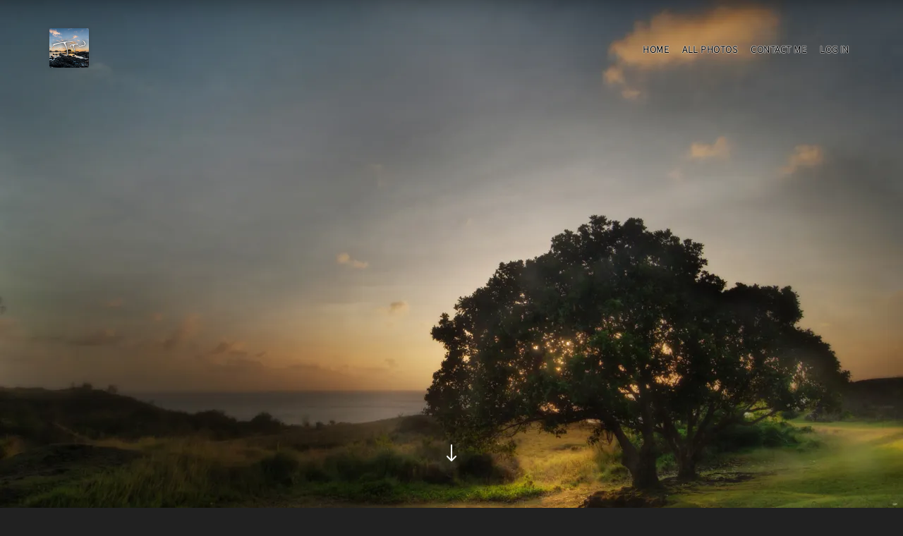

--- FILE ---
content_type: text/html; charset=UTF-8
request_url: https://www.joshuatwood.com/2012366/umatac-tree/
body_size: 13395
content:
<!DOCTYPE html>
<html lang="en-US" xmlns="http://www.w3.org/1999/html">
<head>
<meta name="apple-itunes-app" content="app-id=1383968687">
<script>
  (function(i,s,o,g,r,a,m){i['GoogleAnalyticsObject']=r;i[r]=i[r]||function(){
  (i[r].q=i[r].q||[]).push(arguments)},i[r].l=1*new Date();a=s.createElement(o),
  m=s.getElementsByTagName(o)[0];a.async=1;a.src=g;m.parentNode.insertBefore(a,m)
  })(window,document,'script','https://www.google-analytics.com/analytics.js','ga');
  ga('create', 'UA-323797-3', 'auto');
  ga('send', 'pageview');
</script>
<style>
#lightcase-overlay {}
.scroll-to-purchase { cursor: pointer; color: #757575; }
.pt-content-wrap, .pt-content-wrap-border { border: 0!important; }
.pt-breadcrumbs-items, .page-container, .all-photos-container { padding-top: 110px; }
.purchase-link a { color: white!important; display: block; width: auto; height: auto; z-index: 1000; }
.purchase-link { background-color: rgba(33, 33, 33, 0.8); border-left: 1px solid #000; border-bottom: 1px solid #000;  width: 100px; height: 100px; position: absolute; top: 0; right: 0; text-align: center; line-height: 100px; border-bottom-left-radius: 50%; border-top-left-radius: 50%; border-bottom-right-radius: 50%; z-index: 999; box-shadow: inset 0 0 50px #000; transition: all .5s ease; }
.purchase-link:hover { width: 100%; height: 100%; border-radius: 0; border: 0; font-size: xx-large; padding-top: 65px; background-color: rgba(33, 33, 33, 0.6); transition: all .5s ease; }
@supports ((-webkit-backdrop-filter: blur(10px)) or (backdrop-filter: blur(10px))) {
    .purchase-link {
        background-color: rgba(33, 33, 33, 0.6);
        -webkit-backdrop-filter: blur(10px) saturate(300%);
        backdrop-filter: blur(10px) saturate(300%);
    }
    #lightcase-overlay {
        -webkit-backdrop-filter: blur(300px);
        backdrop-filter: blur(300px);
    }
}
a:hover, a:focus, a:active, .pt-logo .site-title:hover a, .pt-service-col .fa:hover { color: #ccc!important; }
body, .pt-post-wrap { background: #212121!important; }
.pt-front-page .widget-title, .page-template-template-rooms-list h1, .page-template-template-services-list h1, .page-template-template-packages-list h1, .pt-about-cont-holder h3, .pt-service-col h3 a, .pt-room-cont h3 a, .pt-recent-posts-col h3 a { color: #616161!important; }
</style>
<meta charset="UTF-8">
<meta name="viewport" content="width=device-width, initial-scale=1">
<meta name="keywords" content="Nikon D90, AF-S DX Nikkor 12-24mm f/4, 2012 + 366, High Dynamic Range, Landscapes, Personal Favorites, Photography">
<link rel="profile" href="http://gmpg.org/xfn/11">
<link rel="pingback" href="https://www.joshuatwood.com/xmlrpc.php">
<meta name='robots' content='index, follow, max-image-preview:large, max-snippet:-1, max-video-preview:-1' />

	<!-- This site is optimized with the Yoast SEO plugin v25.6 - https://yoast.com/wordpress/plugins/seo/ -->
	<title>Umatac Tree - Joshua T. Wood, Photography</title>
	<link rel="canonical" href="https://www.joshuatwood.com/2012366/umatac-tree/" />
	<meta property="og:locale" content="en_US" />
	<meta property="og:type" content="article" />
	<meta property="og:title" content="Umatac Tree - Joshua T. Wood, Photography" />
	<meta property="og:url" content="https://www.joshuatwood.com/2012366/umatac-tree/" />
	<meta property="og:site_name" content="Joshua T. Wood, Photography" />
	<meta property="article:author" content="http://www.facebook.com/joshuatw" />
	<meta property="article:published_time" content="2012-12-27T14:01:53+00:00" />
	<meta property="article:modified_time" content="2016-03-13T00:07:44+00:00" />
	<meta property="og:image" content="https://i2.wp.com/www.joshuatwood.com/wp-content/uploads/2012/12/2012-12-26-DSC_0117-Tonemapped.jpg?fit=2048%2C1365&ssl=1" />
	<meta property="og:image:width" content="2048" />
	<meta property="og:image:height" content="1365" />
	<meta property="og:image:type" content="image/jpeg" />
	<meta name="author" content="Joshua T. Wood" />
	<meta name="twitter:card" content="summary_large_image" />
	<meta name="twitter:creator" content="@joshuatw" />
	<meta name="twitter:site" content="@joshuatw" />
	<meta name="twitter:label1" content="Written by" />
	<meta name="twitter:data1" content="Joshua T. Wood" />
	<script type="application/ld+json" class="yoast-schema-graph">{"@context":"https://schema.org","@graph":[{"@type":"Article","@id":"https://www.joshuatwood.com/2012366/umatac-tree/#article","isPartOf":{"@id":"https://www.joshuatwood.com/2012366/umatac-tree/"},"author":{"name":"Joshua T. Wood","@id":"https://www.joshuatwood.com/#/schema/person/8ecd771627f1e87dc9aaac2dfb0d9997"},"headline":"Umatac Tree","datePublished":"2012-12-27T14:01:53+00:00","dateModified":"2016-03-13T00:07:44+00:00","mainEntityOfPage":{"@id":"https://www.joshuatwood.com/2012366/umatac-tree/"},"wordCount":2,"commentCount":0,"publisher":{"@id":"https://www.joshuatwood.com/#organization"},"image":{"@id":"https://www.joshuatwood.com/2012366/umatac-tree/#primaryimage"},"thumbnailUrl":"https://i0.wp.com/www.joshuatwood.com/wp-content/uploads/2012/12/2012-12-26-DSC_0117-Tonemapped.jpg?fit=2048%2C1365&ssl=1","keywords":["Fort Soledad","Guam","Umatac"],"articleSection":["2012 + 366","High Dynamic Range","Landscapes","Personal Favorites"],"inLanguage":"en-US","potentialAction":[{"@type":"CommentAction","name":"Comment","target":["https://www.joshuatwood.com/2012366/umatac-tree/#respond"]}]},{"@type":"WebPage","@id":"https://www.joshuatwood.com/2012366/umatac-tree/","url":"https://www.joshuatwood.com/2012366/umatac-tree/","name":"Umatac Tree - Joshua T. Wood, Photography","isPartOf":{"@id":"https://www.joshuatwood.com/#website"},"primaryImageOfPage":{"@id":"https://www.joshuatwood.com/2012366/umatac-tree/#primaryimage"},"image":{"@id":"https://www.joshuatwood.com/2012366/umatac-tree/#primaryimage"},"thumbnailUrl":"https://i0.wp.com/www.joshuatwood.com/wp-content/uploads/2012/12/2012-12-26-DSC_0117-Tonemapped.jpg?fit=2048%2C1365&ssl=1","datePublished":"2012-12-27T14:01:53+00:00","dateModified":"2016-03-13T00:07:44+00:00","breadcrumb":{"@id":"https://www.joshuatwood.com/2012366/umatac-tree/#breadcrumb"},"inLanguage":"en-US","potentialAction":[{"@type":"ReadAction","target":["https://www.joshuatwood.com/2012366/umatac-tree/"]}]},{"@type":"ImageObject","inLanguage":"en-US","@id":"https://www.joshuatwood.com/2012366/umatac-tree/#primaryimage","url":"https://i0.wp.com/www.joshuatwood.com/wp-content/uploads/2012/12/2012-12-26-DSC_0117-Tonemapped.jpg?fit=2048%2C1365&ssl=1","contentUrl":"https://i0.wp.com/www.joshuatwood.com/wp-content/uploads/2012/12/2012-12-26-DSC_0117-Tonemapped.jpg?fit=2048%2C1365&ssl=1","width":2048,"height":1365,"caption":"Umatac Tree"},{"@type":"BreadcrumbList","@id":"https://www.joshuatwood.com/2012366/umatac-tree/#breadcrumb","itemListElement":[{"@type":"ListItem","position":1,"name":"Home","item":"https://www.joshuatwood.com/"},{"@type":"ListItem","position":2,"name":"All Photos","item":"https://www.joshuatwood.com/all-photos/"},{"@type":"ListItem","position":3,"name":"Umatac Tree"}]},{"@type":"WebSite","@id":"https://www.joshuatwood.com/#website","url":"https://www.joshuatwood.com/","name":"Joshua T. Wood, Photography","description":"","publisher":{"@id":"https://www.joshuatwood.com/#organization"},"potentialAction":[{"@type":"SearchAction","target":{"@type":"EntryPoint","urlTemplate":"https://www.joshuatwood.com/?s={search_term_string}"},"query-input":{"@type":"PropertyValueSpecification","valueRequired":true,"valueName":"search_term_string"}}],"inLanguage":"en-US"},{"@type":"Organization","@id":"https://www.joshuatwood.com/#organization","name":"Joshua T. Wood, Photography","url":"https://www.joshuatwood.com/","logo":{"@type":"ImageObject","inLanguage":"en-US","@id":"https://www.joshuatwood.com/#/schema/logo/image/","url":"https://i0.wp.com/www.joshuatwood.com/wp-content/uploads/2017/05/jtwIcon.jpg?fit=112%2C112&ssl=1","contentUrl":"https://i0.wp.com/www.joshuatwood.com/wp-content/uploads/2017/05/jtwIcon.jpg?fit=112%2C112&ssl=1","width":112,"height":112,"caption":"Joshua T. Wood, Photography"},"image":{"@id":"https://www.joshuatwood.com/#/schema/logo/image/"},"sameAs":["https://x.com/joshuatw","https://instagram.com/joshuatw/","https://www.pinterest.com/joshuatw/"]},{"@type":"Person","@id":"https://www.joshuatwood.com/#/schema/person/8ecd771627f1e87dc9aaac2dfb0d9997","name":"Joshua T. Wood","image":{"@type":"ImageObject","inLanguage":"en-US","@id":"https://www.joshuatwood.com/#/schema/person/image/","url":"https://secure.gravatar.com/avatar/c3aeeadaef746dd95653d281d577ea60?s=96&d=mm&r=pg","contentUrl":"https://secure.gravatar.com/avatar/c3aeeadaef746dd95653d281d577ea60?s=96&d=mm&r=pg","caption":"Joshua T. Wood"},"sameAs":["https://www.joshuatwood.com/","http://www.facebook.com/joshuatw","http://www.instagram.com/joshuatw","http://www.pinterest.com/joshuatw","https://x.com/joshuatw"],"url":"https://www.joshuatwood.com/author/joshuatw/"}]}</script>
	<!-- / Yoast SEO plugin. -->


<link rel='dns-prefetch' href='//stats.wp.com' />
<link rel='dns-prefetch' href='//c0.wp.com' />
<link rel='dns-prefetch' href='//i0.wp.com' />
<link rel="alternate" type="application/rss+xml" title="Joshua T. Wood, Photography &raquo; Feed" href="https://www.joshuatwood.com/feed/" />
<link rel="alternate" type="application/rss+xml" title="Joshua T. Wood, Photography &raquo; Comments Feed" href="https://www.joshuatwood.com/comments/feed/" />
<link rel="alternate" type="application/rss+xml" title="Joshua T. Wood, Photography &raquo; Umatac Tree Comments Feed" href="https://www.joshuatwood.com/2012366/umatac-tree/feed/" />
<script type="text/javascript">
/* <![CDATA[ */
window._wpemojiSettings = {"baseUrl":"https:\/\/s.w.org\/images\/core\/emoji\/15.0.3\/72x72\/","ext":".png","svgUrl":"https:\/\/s.w.org\/images\/core\/emoji\/15.0.3\/svg\/","svgExt":".svg","source":{"concatemoji":"https:\/\/www.joshuatwood.com\/wp-includes\/js\/wp-emoji-release.min.js"}};
/*! This file is auto-generated */
!function(i,n){var o,s,e;function c(e){try{var t={supportTests:e,timestamp:(new Date).valueOf()};sessionStorage.setItem(o,JSON.stringify(t))}catch(e){}}function p(e,t,n){e.clearRect(0,0,e.canvas.width,e.canvas.height),e.fillText(t,0,0);var t=new Uint32Array(e.getImageData(0,0,e.canvas.width,e.canvas.height).data),r=(e.clearRect(0,0,e.canvas.width,e.canvas.height),e.fillText(n,0,0),new Uint32Array(e.getImageData(0,0,e.canvas.width,e.canvas.height).data));return t.every(function(e,t){return e===r[t]})}function u(e,t,n){switch(t){case"flag":return n(e,"\ud83c\udff3\ufe0f\u200d\u26a7\ufe0f","\ud83c\udff3\ufe0f\u200b\u26a7\ufe0f")?!1:!n(e,"\ud83c\uddfa\ud83c\uddf3","\ud83c\uddfa\u200b\ud83c\uddf3")&&!n(e,"\ud83c\udff4\udb40\udc67\udb40\udc62\udb40\udc65\udb40\udc6e\udb40\udc67\udb40\udc7f","\ud83c\udff4\u200b\udb40\udc67\u200b\udb40\udc62\u200b\udb40\udc65\u200b\udb40\udc6e\u200b\udb40\udc67\u200b\udb40\udc7f");case"emoji":return!n(e,"\ud83d\udc26\u200d\u2b1b","\ud83d\udc26\u200b\u2b1b")}return!1}function f(e,t,n){var r="undefined"!=typeof WorkerGlobalScope&&self instanceof WorkerGlobalScope?new OffscreenCanvas(300,150):i.createElement("canvas"),a=r.getContext("2d",{willReadFrequently:!0}),o=(a.textBaseline="top",a.font="600 32px Arial",{});return e.forEach(function(e){o[e]=t(a,e,n)}),o}function t(e){var t=i.createElement("script");t.src=e,t.defer=!0,i.head.appendChild(t)}"undefined"!=typeof Promise&&(o="wpEmojiSettingsSupports",s=["flag","emoji"],n.supports={everything:!0,everythingExceptFlag:!0},e=new Promise(function(e){i.addEventListener("DOMContentLoaded",e,{once:!0})}),new Promise(function(t){var n=function(){try{var e=JSON.parse(sessionStorage.getItem(o));if("object"==typeof e&&"number"==typeof e.timestamp&&(new Date).valueOf()<e.timestamp+604800&&"object"==typeof e.supportTests)return e.supportTests}catch(e){}return null}();if(!n){if("undefined"!=typeof Worker&&"undefined"!=typeof OffscreenCanvas&&"undefined"!=typeof URL&&URL.createObjectURL&&"undefined"!=typeof Blob)try{var e="postMessage("+f.toString()+"("+[JSON.stringify(s),u.toString(),p.toString()].join(",")+"));",r=new Blob([e],{type:"text/javascript"}),a=new Worker(URL.createObjectURL(r),{name:"wpTestEmojiSupports"});return void(a.onmessage=function(e){c(n=e.data),a.terminate(),t(n)})}catch(e){}c(n=f(s,u,p))}t(n)}).then(function(e){for(var t in e)n.supports[t]=e[t],n.supports.everything=n.supports.everything&&n.supports[t],"flag"!==t&&(n.supports.everythingExceptFlag=n.supports.everythingExceptFlag&&n.supports[t]);n.supports.everythingExceptFlag=n.supports.everythingExceptFlag&&!n.supports.flag,n.DOMReady=!1,n.readyCallback=function(){n.DOMReady=!0}}).then(function(){return e}).then(function(){var e;n.supports.everything||(n.readyCallback(),(e=n.source||{}).concatemoji?t(e.concatemoji):e.wpemoji&&e.twemoji&&(t(e.twemoji),t(e.wpemoji)))}))}((window,document),window._wpemojiSettings);
/* ]]> */
</script>
<style id='wp-emoji-styles-inline-css' type='text/css'>

	img.wp-smiley, img.emoji {
		display: inline !important;
		border: none !important;
		box-shadow: none !important;
		height: 1em !important;
		width: 1em !important;
		margin: 0 0.07em !important;
		vertical-align: -0.1em !important;
		background: none !important;
		padding: 0 !important;
	}
</style>
<link rel='stylesheet' id='wp-block-library-css' href='https://c0.wp.com/c/6.6.4/wp-includes/css/dist/block-library/style.min.css' type='text/css' media='all' />
<link rel='stylesheet' id='mediaelement-css' href='https://c0.wp.com/c/6.6.4/wp-includes/js/mediaelement/mediaelementplayer-legacy.min.css' type='text/css' media='all' />
<link rel='stylesheet' id='wp-mediaelement-css' href='https://c0.wp.com/c/6.6.4/wp-includes/js/mediaelement/wp-mediaelement.min.css' type='text/css' media='all' />
<style id='jetpack-sharing-buttons-style-inline-css' type='text/css'>
.jetpack-sharing-buttons__services-list{display:flex;flex-direction:row;flex-wrap:wrap;gap:0;list-style-type:none;margin:5px;padding:0}.jetpack-sharing-buttons__services-list.has-small-icon-size{font-size:12px}.jetpack-sharing-buttons__services-list.has-normal-icon-size{font-size:16px}.jetpack-sharing-buttons__services-list.has-large-icon-size{font-size:24px}.jetpack-sharing-buttons__services-list.has-huge-icon-size{font-size:36px}@media print{.jetpack-sharing-buttons__services-list{display:none!important}}.editor-styles-wrapper .wp-block-jetpack-sharing-buttons{gap:0;padding-inline-start:0}ul.jetpack-sharing-buttons__services-list.has-background{padding:1.25em 2.375em}
</style>
<style id='classic-theme-styles-inline-css' type='text/css'>
/*! This file is auto-generated */
.wp-block-button__link{color:#fff;background-color:#32373c;border-radius:9999px;box-shadow:none;text-decoration:none;padding:calc(.667em + 2px) calc(1.333em + 2px);font-size:1.125em}.wp-block-file__button{background:#32373c;color:#fff;text-decoration:none}
</style>
<style id='global-styles-inline-css' type='text/css'>
:root{--wp--preset--aspect-ratio--square: 1;--wp--preset--aspect-ratio--4-3: 4/3;--wp--preset--aspect-ratio--3-4: 3/4;--wp--preset--aspect-ratio--3-2: 3/2;--wp--preset--aspect-ratio--2-3: 2/3;--wp--preset--aspect-ratio--16-9: 16/9;--wp--preset--aspect-ratio--9-16: 9/16;--wp--preset--color--black: #000000;--wp--preset--color--cyan-bluish-gray: #abb8c3;--wp--preset--color--white: #ffffff;--wp--preset--color--pale-pink: #f78da7;--wp--preset--color--vivid-red: #cf2e2e;--wp--preset--color--luminous-vivid-orange: #ff6900;--wp--preset--color--luminous-vivid-amber: #fcb900;--wp--preset--color--light-green-cyan: #7bdcb5;--wp--preset--color--vivid-green-cyan: #00d084;--wp--preset--color--pale-cyan-blue: #8ed1fc;--wp--preset--color--vivid-cyan-blue: #0693e3;--wp--preset--color--vivid-purple: #9b51e0;--wp--preset--gradient--vivid-cyan-blue-to-vivid-purple: linear-gradient(135deg,rgba(6,147,227,1) 0%,rgb(155,81,224) 100%);--wp--preset--gradient--light-green-cyan-to-vivid-green-cyan: linear-gradient(135deg,rgb(122,220,180) 0%,rgb(0,208,130) 100%);--wp--preset--gradient--luminous-vivid-amber-to-luminous-vivid-orange: linear-gradient(135deg,rgba(252,185,0,1) 0%,rgba(255,105,0,1) 100%);--wp--preset--gradient--luminous-vivid-orange-to-vivid-red: linear-gradient(135deg,rgba(255,105,0,1) 0%,rgb(207,46,46) 100%);--wp--preset--gradient--very-light-gray-to-cyan-bluish-gray: linear-gradient(135deg,rgb(238,238,238) 0%,rgb(169,184,195) 100%);--wp--preset--gradient--cool-to-warm-spectrum: linear-gradient(135deg,rgb(74,234,220) 0%,rgb(151,120,209) 20%,rgb(207,42,186) 40%,rgb(238,44,130) 60%,rgb(251,105,98) 80%,rgb(254,248,76) 100%);--wp--preset--gradient--blush-light-purple: linear-gradient(135deg,rgb(255,206,236) 0%,rgb(152,150,240) 100%);--wp--preset--gradient--blush-bordeaux: linear-gradient(135deg,rgb(254,205,165) 0%,rgb(254,45,45) 50%,rgb(107,0,62) 100%);--wp--preset--gradient--luminous-dusk: linear-gradient(135deg,rgb(255,203,112) 0%,rgb(199,81,192) 50%,rgb(65,88,208) 100%);--wp--preset--gradient--pale-ocean: linear-gradient(135deg,rgb(255,245,203) 0%,rgb(182,227,212) 50%,rgb(51,167,181) 100%);--wp--preset--gradient--electric-grass: linear-gradient(135deg,rgb(202,248,128) 0%,rgb(113,206,126) 100%);--wp--preset--gradient--midnight: linear-gradient(135deg,rgb(2,3,129) 0%,rgb(40,116,252) 100%);--wp--preset--font-size--small: 13px;--wp--preset--font-size--medium: 20px;--wp--preset--font-size--large: 36px;--wp--preset--font-size--x-large: 42px;--wp--preset--spacing--20: 0.44rem;--wp--preset--spacing--30: 0.67rem;--wp--preset--spacing--40: 1rem;--wp--preset--spacing--50: 1.5rem;--wp--preset--spacing--60: 2.25rem;--wp--preset--spacing--70: 3.38rem;--wp--preset--spacing--80: 5.06rem;--wp--preset--shadow--natural: 6px 6px 9px rgba(0, 0, 0, 0.2);--wp--preset--shadow--deep: 12px 12px 50px rgba(0, 0, 0, 0.4);--wp--preset--shadow--sharp: 6px 6px 0px rgba(0, 0, 0, 0.2);--wp--preset--shadow--outlined: 6px 6px 0px -3px rgba(255, 255, 255, 1), 6px 6px rgba(0, 0, 0, 1);--wp--preset--shadow--crisp: 6px 6px 0px rgba(0, 0, 0, 1);}:where(.is-layout-flex){gap: 0.5em;}:where(.is-layout-grid){gap: 0.5em;}body .is-layout-flex{display: flex;}.is-layout-flex{flex-wrap: wrap;align-items: center;}.is-layout-flex > :is(*, div){margin: 0;}body .is-layout-grid{display: grid;}.is-layout-grid > :is(*, div){margin: 0;}:where(.wp-block-columns.is-layout-flex){gap: 2em;}:where(.wp-block-columns.is-layout-grid){gap: 2em;}:where(.wp-block-post-template.is-layout-flex){gap: 1.25em;}:where(.wp-block-post-template.is-layout-grid){gap: 1.25em;}.has-black-color{color: var(--wp--preset--color--black) !important;}.has-cyan-bluish-gray-color{color: var(--wp--preset--color--cyan-bluish-gray) !important;}.has-white-color{color: var(--wp--preset--color--white) !important;}.has-pale-pink-color{color: var(--wp--preset--color--pale-pink) !important;}.has-vivid-red-color{color: var(--wp--preset--color--vivid-red) !important;}.has-luminous-vivid-orange-color{color: var(--wp--preset--color--luminous-vivid-orange) !important;}.has-luminous-vivid-amber-color{color: var(--wp--preset--color--luminous-vivid-amber) !important;}.has-light-green-cyan-color{color: var(--wp--preset--color--light-green-cyan) !important;}.has-vivid-green-cyan-color{color: var(--wp--preset--color--vivid-green-cyan) !important;}.has-pale-cyan-blue-color{color: var(--wp--preset--color--pale-cyan-blue) !important;}.has-vivid-cyan-blue-color{color: var(--wp--preset--color--vivid-cyan-blue) !important;}.has-vivid-purple-color{color: var(--wp--preset--color--vivid-purple) !important;}.has-black-background-color{background-color: var(--wp--preset--color--black) !important;}.has-cyan-bluish-gray-background-color{background-color: var(--wp--preset--color--cyan-bluish-gray) !important;}.has-white-background-color{background-color: var(--wp--preset--color--white) !important;}.has-pale-pink-background-color{background-color: var(--wp--preset--color--pale-pink) !important;}.has-vivid-red-background-color{background-color: var(--wp--preset--color--vivid-red) !important;}.has-luminous-vivid-orange-background-color{background-color: var(--wp--preset--color--luminous-vivid-orange) !important;}.has-luminous-vivid-amber-background-color{background-color: var(--wp--preset--color--luminous-vivid-amber) !important;}.has-light-green-cyan-background-color{background-color: var(--wp--preset--color--light-green-cyan) !important;}.has-vivid-green-cyan-background-color{background-color: var(--wp--preset--color--vivid-green-cyan) !important;}.has-pale-cyan-blue-background-color{background-color: var(--wp--preset--color--pale-cyan-blue) !important;}.has-vivid-cyan-blue-background-color{background-color: var(--wp--preset--color--vivid-cyan-blue) !important;}.has-vivid-purple-background-color{background-color: var(--wp--preset--color--vivid-purple) !important;}.has-black-border-color{border-color: var(--wp--preset--color--black) !important;}.has-cyan-bluish-gray-border-color{border-color: var(--wp--preset--color--cyan-bluish-gray) !important;}.has-white-border-color{border-color: var(--wp--preset--color--white) !important;}.has-pale-pink-border-color{border-color: var(--wp--preset--color--pale-pink) !important;}.has-vivid-red-border-color{border-color: var(--wp--preset--color--vivid-red) !important;}.has-luminous-vivid-orange-border-color{border-color: var(--wp--preset--color--luminous-vivid-orange) !important;}.has-luminous-vivid-amber-border-color{border-color: var(--wp--preset--color--luminous-vivid-amber) !important;}.has-light-green-cyan-border-color{border-color: var(--wp--preset--color--light-green-cyan) !important;}.has-vivid-green-cyan-border-color{border-color: var(--wp--preset--color--vivid-green-cyan) !important;}.has-pale-cyan-blue-border-color{border-color: var(--wp--preset--color--pale-cyan-blue) !important;}.has-vivid-cyan-blue-border-color{border-color: var(--wp--preset--color--vivid-cyan-blue) !important;}.has-vivid-purple-border-color{border-color: var(--wp--preset--color--vivid-purple) !important;}.has-vivid-cyan-blue-to-vivid-purple-gradient-background{background: var(--wp--preset--gradient--vivid-cyan-blue-to-vivid-purple) !important;}.has-light-green-cyan-to-vivid-green-cyan-gradient-background{background: var(--wp--preset--gradient--light-green-cyan-to-vivid-green-cyan) !important;}.has-luminous-vivid-amber-to-luminous-vivid-orange-gradient-background{background: var(--wp--preset--gradient--luminous-vivid-amber-to-luminous-vivid-orange) !important;}.has-luminous-vivid-orange-to-vivid-red-gradient-background{background: var(--wp--preset--gradient--luminous-vivid-orange-to-vivid-red) !important;}.has-very-light-gray-to-cyan-bluish-gray-gradient-background{background: var(--wp--preset--gradient--very-light-gray-to-cyan-bluish-gray) !important;}.has-cool-to-warm-spectrum-gradient-background{background: var(--wp--preset--gradient--cool-to-warm-spectrum) !important;}.has-blush-light-purple-gradient-background{background: var(--wp--preset--gradient--blush-light-purple) !important;}.has-blush-bordeaux-gradient-background{background: var(--wp--preset--gradient--blush-bordeaux) !important;}.has-luminous-dusk-gradient-background{background: var(--wp--preset--gradient--luminous-dusk) !important;}.has-pale-ocean-gradient-background{background: var(--wp--preset--gradient--pale-ocean) !important;}.has-electric-grass-gradient-background{background: var(--wp--preset--gradient--electric-grass) !important;}.has-midnight-gradient-background{background: var(--wp--preset--gradient--midnight) !important;}.has-small-font-size{font-size: var(--wp--preset--font-size--small) !important;}.has-medium-font-size{font-size: var(--wp--preset--font-size--medium) !important;}.has-large-font-size{font-size: var(--wp--preset--font-size--large) !important;}.has-x-large-font-size{font-size: var(--wp--preset--font-size--x-large) !important;}
:where(.wp-block-post-template.is-layout-flex){gap: 1.25em;}:where(.wp-block-post-template.is-layout-grid){gap: 1.25em;}
:where(.wp-block-columns.is-layout-flex){gap: 2em;}:where(.wp-block-columns.is-layout-grid){gap: 2em;}
:root :where(.wp-block-pullquote){font-size: 1.5em;line-height: 1.6;}
</style>
<link rel='stylesheet' id='combined-css-css' href='https://www.joshuatwood.com/wp-content/themes/courtyard/css/combinedstyles.min.css' type='text/css' media='' />
<link rel='stylesheet' id='courtyard-style-css' href='https://www.joshuatwood.com/wp-content/themes/courtyard/style.css' type='text/css' media='all' />
<script type="text/javascript" src="https://c0.wp.com/c/6.6.4/wp-includes/js/jquery/jquery.min.js" id="jquery-core-js"></script>
<script type="text/javascript" src="https://c0.wp.com/c/6.6.4/wp-includes/js/jquery/jquery-migrate.min.js" id="jquery-migrate-js"></script>
<link rel="https://api.w.org/" href="https://www.joshuatwood.com/wp-json/" /><link rel="alternate" title="JSON" type="application/json" href="https://www.joshuatwood.com/wp-json/wp/v2/posts/3367" /><link rel="EditURI" type="application/rsd+xml" title="RSD" href="https://www.joshuatwood.com/xmlrpc.php?rsd" />
<meta name="generator" content="WordPress 6.6.4" />
<link rel='shortlink' href='https://wp.me/p26dMb-Sj' />
<link rel="alternate" title="oEmbed (JSON)" type="application/json+oembed" href="https://www.joshuatwood.com/wp-json/oembed/1.0/embed?url=https%3A%2F%2Fwww.joshuatwood.com%2F2012366%2Fumatac-tree%2F" />
<link rel="alternate" title="oEmbed (XML)" type="text/xml+oembed" href="https://www.joshuatwood.com/wp-json/oembed/1.0/embed?url=https%3A%2F%2Fwww.joshuatwood.com%2F2012366%2Fumatac-tree%2F&#038;format=xml" />
	<style>img#wpstats{display:none}</style>
		<link rel="pingback" href="https://www.joshuatwood.com/xmlrpc.php"><!-- Joshua T. Wood, Photography Internal Styles -->		<style type="text/css">a, a:visited, .pt-logo .site-title a, .pt-menu li:hover > a, .pt-menu li.current-menu-item a, .pt-home-navbar li.current-menu-item a, .pt-home-navbar .pt-menu li li:hover > a, .pt-service-col .fa,.pt-hero-image-cont h1 a:hover, .pt-service-col h3:hover a, .pt-room-cont h3:hover a, .pt-recent-posts-col:hover h3 a, .pt-more-arrow a:hover, .pt-read-more a:hover, .pt-read-more a:hover, .pt-more-arrow .pt-arrow-left:hover, .pt-more-arrow .pt-arrow-right:hover, .pt-room-cont:hover h3 a, .pt-recent-posts-col:hover h3 a, .pt-read-more a:hover, .entry-meta .posted-on a, .entry-meta .byline a, .entry-footer .edit-link a, .comments-area .comment-list a, .comment-respond .logged-in-as a, .pt-breadcrumbs .trail-items .trail-item a, .pt-footer-wrapper li a:hover, footer.site-footer a:hover, .pt-content-wrap .entry-title a:hover, .pt-content-wrap span.posted-on a:hover, .pt-content-wrap span.byline a:hover, .pt-content-wrap span.cat-links a:hover, .pt-content-wrap span.tags-links a:hover, .post-navigation .nav-links a:hover, .pt-breadcrumbs-items li a:hover, #secondary li a:hover, .pt-menu-sm:hover, .page-template-template-services .pt-service-icon, #footer-widgets .pt-recent-posts-section h3 a:hover, .woocommerce ul.products li.product .woocommerce-loop-category__title:hover, .woocommerce ul.products li.product .woocommerce-loop-product__title:hover, .woocommerce ul.products li.product h3:hover, .woocommerce div.product .woocommerce-review-link:hover, .woocommerce div.product .product_meta a:hover, .woocommerce ul.products li.product .button { color: #777777}
a:hover, a:focus, a:active, .pt-logo .site-title:hover a, .pt-service-col .fa:hover { color: #212121}
.pt-hero-image-cont article a:hover, .pt-hero-slider-nav .pt-arrow-left:hover, .pt-hero-slider-nav .pt-arrow-right:hover, .pt-hero-image-slider .pt-arrow-down:hover, .pt-room-col:hover p:before, .pt-read-more a:before, .pt-read-more:hover a:before, #back-to-top, #back-to-top a, .pt-room-col:hover p:before, .pt-room-cont .pt-arrow-right, .pt-holiday-package-read-more:hover, .pt-recent-posts-col .pt-blog-post-more-icon, button:hover, input[type='button']:hover, input[type='reset']:hover, input[type='submit']:hover, .pt-content-wrap .read-more a:hover, .pt-pagination-nav a:hover, .pt-pagination-nav .current:hover, .pt-pagination-nav .current, .tagcloud a:hover, .pt-social-icons-sec li:hover, .pt-cart-sm .pt-cart-value, .pt-menu .pt-cart .pt-cart-value, .woocommerce ul.products li.product .button:hover, .woocommerce span.onsale, .woocommerce div.product form.cart .button:hover, .woocommerce #respond input#submit.alt, .woocommerce a.button.alt, .woocommerce button.button.alt, .woocommerce input.button.alt { background-color: #777777}
button:focus, input[type='button']:focus, input[type='reset']:focus, input[type='submit']:focus, button:active, input[type='button']:active, input[type='reset']:active, input[type='submit']:active, .woocommerce #respond input#submit.alt:hover, .woocommerce a.button.alt:hover, .woocommerce button.button.alt:hover, .woocommerce input.button.alt:hover { background-color: #212121}
input[type='text']:focus, input[type='email']:focus, input[type='url']:focus, input[type='password']:focus, input[type='search']:focus, input[type='number']:focus, input[type='tel']:focus, input[type='range']:focus, input[type='date']:focus, input[type='month']:focus, input[type='week']:focus, input[type='time']:focus, input[type='datetime']:focus, input[type='datetime-local']:focus, input[type='color']:focus, textarea:focus, .woocommerce ul.products li.product .button { border-color: #777777}
</style>
	<link rel="icon" href="https://i0.wp.com/www.joshuatwood.com/wp-content/uploads/2017/08/cropped-jtwIcon-600.jpg?fit=32%2C32&#038;ssl=1" sizes="32x32" />
<link rel="icon" href="https://i0.wp.com/www.joshuatwood.com/wp-content/uploads/2017/08/cropped-jtwIcon-600.jpg?fit=192%2C192&#038;ssl=1" sizes="192x192" />
<link rel="apple-touch-icon" href="https://i0.wp.com/www.joshuatwood.com/wp-content/uploads/2017/08/cropped-jtwIcon-600.jpg?fit=180%2C180&#038;ssl=1" />
<meta name="msapplication-TileImage" content="https://i0.wp.com/www.joshuatwood.com/wp-content/uploads/2017/08/cropped-jtwIcon-600.jpg?fit=270%2C270&#038;ssl=1" />
</head>
<body class="post-template-default single single-post postid-3367 single-format-image wp-custom-logo ">
<div id="fb-root"></div>
<script>(function(d, s, id) {
  var js, fjs = d.getElementsByTagName(s)[0];
  if (d.getElementById(id)) return;
  js = d.createElement(s); js.id = id;
  js.src = 'https://connect.facebook.net/en_US/sdk.js#xfbml=1&version=v2.11&appId=320205048065950';
  fjs.parentNode.insertBefore(js, fjs);
}(document, 'script', 'facebook-jssdk'));</script>
<div id="page" class="site">	
<header class="pt-header">
<div class="pt-navbar transition5">
<div class="container">
<div class="row">
<div class="col-md-4 col-sm-8 col-xs-9">
<div class="pt-logo pt-front-page-logo transition5">
<h1>
<i class="pt-primary-logo"><a href="https://www.joshuatwood.com/" class="custom-logo-link" rel="home" itemprop="url"><img width="112" height="112" src="https://www.joshuatwood.com/wp-content/uploads/2017/05/jtwIcon.jpg" class="custom-logo" alt="Joshua T. Wood, Photography" itemprop="logo" /></a></i>
	<a class="pt-secondary-logo" href="https://www.joshuatwood.com/"" rel="home">
	<img src="https://www.joshuatwood.com/wp-content/uploads/2017/05/jtwIcon.jpg" alt="Joshua T. Wood, Photography"></a>
<span class="site-title screen-reader-text">
<a class="transition35" href="https://www.joshuatwood.com/" rel="home">
Joshua T. Wood, Photography
</a>
</span>
</h1>
</div><!-- .pt-logo -->
</div><!-- .col-md-4 -->
<div class="col-md-8 col-sm-4 col-xs-3">
<nav class="pt-menu-wrap transition5">
<div class="pt-menu-sm transition35">
<i class="fa fa-bars"></i>
<nav class="pt-menu-sm-wrap transition5">
<i class="fas fa-times fa fa-close"></i>
<div class="menu-navigation-container"><ul id="primary-menu" class="menu"><li id="menu-item-1585" class="menu-item menu-item-type-custom menu-item-object-custom menu-item-home menu-item-1585"><a href="https://www.joshuatwood.com/">Home</a></li>
<li id="menu-item-7686" class="menu-item menu-item-type-post_type menu-item-object-page current_page_parent menu-item-7686"><a href="https://www.joshuatwood.com/all-photos/">All Photos</a></li>
<li id="menu-item-1506" class="menu-item menu-item-type-post_type menu-item-object-page menu-item-1506"><a href="https://www.joshuatwood.com/contact-me/">Contact Me</a></li>
<li><a rel="nofollow" href="https://www.joshuatwood.com/wp-login.php?redirect_to=index.php">Log in</a></li></ul></div></nav>
</div>
<div class="pt-menu">
<div class="menu-navigation-container"><ul id="primary-menu" class="menu"><li class="menu-item menu-item-type-custom menu-item-object-custom menu-item-home menu-item-1585"><a href="https://www.joshuatwood.com/">Home</a></li>
<li class="menu-item menu-item-type-post_type menu-item-object-page current_page_parent menu-item-7686"><a href="https://www.joshuatwood.com/all-photos/">All Photos</a></li>
<li class="menu-item menu-item-type-post_type menu-item-object-page menu-item-1506"><a href="https://www.joshuatwood.com/contact-me/">Contact Me</a></li>
<li><a rel="nofollow" href="https://www.joshuatwood.com/wp-login.php?redirect_to=index.php">Log in</a></li></ul></div></div><!-- .pt-menu -->
</nav><!-- .pt-menu-wrap -->
</div><!-- .col-md-8 -->
</div><!-- .row -->
</div><!-- .container -->
</div>
<div class="pt-header-sep transition5"></div>
            <div class="pt-breadcrumbs">
                <div class="container">
                    <div class="row">
                        <div class="col-md-12">
                            <ul class="pt-breadcrumbs-items"><li class="pt-breadcrumbs-item pt-breadcrumbs-begin"><a class="pt-breadcrumbs-home" href="https://www.joshuatwood.com" title="Home"><span>Home</span></a></li><li class="pt-breadcrumbs-delimiter">/</li><li class="pt-breadcrumbs-item item-category"><span><a href="https://www.joshuatwood.com/category/favorites/">Personal Favorites</a></span></li><li class="pt-breadcrumbs-delimiter">/</li><li class="pt-breadcrumbs-item"><span>Umatac Tree</span></li></ul>                        </div><!-- .col-md-12 -->
                    </div><!-- .row-->
                </div><!-- .container-->
            </div><!-- .pt-breadcrumbs-->
        </header>
<div class="container fullwidth-container">
	<div class="row fullwidth-row">
		<div id="primary" class="pt-primary-wrap fullwidth-primary-wrap col-md-12">

			<script>
jQuery(document).ready(function($) {
	$('.pt-navbar').addClass('pt-home-navbar');
	$('.pt-navbar').addClass('pt-front-page-only');
	$('.pt-header-sep').addClass('pt-header-sep-hide');
		// Sticky Menu
	$(window).scroll(function() {
		var scroll = $(window).scrollTop();

		if (scroll >= 10) {
            $( '.pt-arrow-down' ).fadeOut();
		} else {
            $( '.pt-arrow-down' ).fadeIn();
		}
	});
	});
</script>
<article id="post-3367" class="pt-post-wrap post-3367 post type-post status-publish format-image has-post-thumbnail hentry category-3 category-high-dynamic-range category-landscapes category-favorites tag-fort-soledad tag-guam tag-umatac post_format-post-format-image camera-nikon-d90 lens-af-s-dx-nikkor-12-24mm">
<figure class="featured-image">
<div class="image-overlay"></div>
<img   src="https://i0.wp.com/www.joshuatwood.com/wp-content/uploads/2012/12/2012-12-26-DSC_0117-Tonemapped.jpg?fit=2048%2C1365&amp;ssl=1" class="attachment-980@3x size-980@3x wp-post-image" alt="Umatac Tree" decoding="async" fetchpriority="high" srcset="https://i0.wp.com/www.joshuatwood.com/wp-content/uploads/2012/12/2012-12-26-DSC_0117-Tonemapped.jpg?w=2048&amp;ssl=1 2048w, https://i0.wp.com/www.joshuatwood.com/wp-content/uploads/2012/12/2012-12-26-DSC_0117-Tonemapped.jpg?resize=1024%2C682&amp;ssl=1 1024w, https://i0.wp.com/www.joshuatwood.com/wp-content/uploads/2012/12/2012-12-26-DSC_0117-Tonemapped.jpg?w=1280&amp;ssl=1 1280w, https://i0.wp.com/www.joshuatwood.com/wp-content/uploads/2012/12/2012-12-26-DSC_0117-Tonemapped.jpg?w=1920&amp;ssl=1 1920w" sizes="(max-width: 2048px) 100vw, 2048px" /></figure>
<i class="pt-arrow-down bounce transition5" style="position: fixed;"></i>
</div><!-- .fullwidth-container -->
</div><!-- .fullwidth-row -->
</div><!-- .fullwidth-primary-wrap -->
<div class="pt-hero-scroll-to"></div>
<div class="jtw-recent-photos-wrap"><h4 class="widget-title">Recent Photos</h4><div class="pt-recent-posts-wrap"><div class="pt-recent-posts-col"><a href="https://www.joshuatwood.com/landscapes/gone-fishin/" title="Gone Fishin&#8217;"><img   src="https://i0.wp.com/www.joshuatwood.com/wp-content/uploads/2020/12/DSC0725-HDR-Edit-scaled.jpg?fit=2940%2C1985&amp;ssl=1" class="attachment-980@3x size-980@3x wp-post-image" alt="" decoding="async" srcset="https://i0.wp.com/www.joshuatwood.com/wp-content/uploads/2020/12/DSC0725-HDR-Edit-scaled.jpg?w=2560&amp;ssl=1 2560w, https://i0.wp.com/www.joshuatwood.com/wp-content/uploads/2020/12/DSC0725-HDR-Edit-scaled.jpg?resize=1024%2C692&amp;ssl=1 1024w, https://i0.wp.com/www.joshuatwood.com/wp-content/uploads/2020/12/DSC0725-HDR-Edit-scaled.jpg?resize=2048%2C1383&amp;ssl=1 2048w, https://i0.wp.com/www.joshuatwood.com/wp-content/uploads/2020/12/DSC0725-HDR-Edit-scaled.jpg?resize=512%2C346&amp;ssl=1 512w, https://i0.wp.com/www.joshuatwood.com/wp-content/uploads/2020/12/DSC0725-HDR-Edit-scaled.jpg?resize=1536%2C1037&amp;ssl=1 1536w, https://i0.wp.com/www.joshuatwood.com/wp-content/uploads/2020/12/DSC0725-HDR-Edit-scaled.jpg?resize=1280%2C864&amp;ssl=1 1280w, https://i0.wp.com/www.joshuatwood.com/wp-content/uploads/2020/12/DSC0725-HDR-Edit-scaled.jpg?resize=1895%2C1280&amp;ssl=1 1895w, https://i0.wp.com/www.joshuatwood.com/wp-content/uploads/2020/12/DSC0725-HDR-Edit-scaled.jpg?resize=980%2C662&amp;ssl=1 980w, https://i0.wp.com/www.joshuatwood.com/wp-content/uploads/2020/12/DSC0725-HDR-Edit-scaled.jpg?resize=1960%2C1324&amp;ssl=1 1960w, https://i0.wp.com/www.joshuatwood.com/wp-content/uploads/2020/12/DSC0725-HDR-Edit-scaled.jpg?resize=680%2C459&amp;ssl=1 680w, https://i0.wp.com/www.joshuatwood.com/wp-content/uploads/2020/12/DSC0725-HDR-Edit-scaled.jpg?resize=1360%2C918&amp;ssl=1 1360w, https://i0.wp.com/www.joshuatwood.com/wp-content/uploads/2020/12/DSC0725-HDR-Edit-scaled.jpg?resize=2040%2C1378&amp;ssl=1 2040w, https://i0.wp.com/www.joshuatwood.com/wp-content/uploads/2020/12/DSC0725-HDR-Edit-scaled.jpg?resize=380%2C257&amp;ssl=1 380w, https://i0.wp.com/www.joshuatwood.com/wp-content/uploads/2020/12/DSC0725-HDR-Edit-scaled.jpg?resize=760%2C513&amp;ssl=1 760w, https://i0.wp.com/www.joshuatwood.com/wp-content/uploads/2020/12/DSC0725-HDR-Edit-scaled.jpg?resize=1140%2C770&amp;ssl=1 1140w, https://i0.wp.com/www.joshuatwood.com/wp-content/uploads/2020/12/DSC0725-HDR-Edit-scaled.jpg?resize=1000%2C675&amp;ssl=1 1000w" sizes="(max-width: 2940px) 100vw, 2940px" /></a></div><div class="pt-recent-posts-col"><a href="https://www.joshuatwood.com/landscapes/agfayan-bay-sunrise/" title="Agfayan Bay Sunrise"><img   src="https://i0.wp.com/www.joshuatwood.com/wp-content/uploads/2020/07/DSC9313-Edit-scaled.jpg?fit=2940%2C1960&amp;ssl=1" class="attachment-980@3x size-980@3x wp-post-image" alt="" decoding="async" srcset="https://i0.wp.com/www.joshuatwood.com/wp-content/uploads/2020/07/DSC9313-Edit-scaled.jpg?w=2560&amp;ssl=1 2560w, https://i0.wp.com/www.joshuatwood.com/wp-content/uploads/2020/07/DSC9313-Edit-scaled.jpg?resize=1024%2C683&amp;ssl=1 1024w, https://i0.wp.com/www.joshuatwood.com/wp-content/uploads/2020/07/DSC9313-Edit-scaled.jpg?resize=2048%2C1366&amp;ssl=1 2048w, https://i0.wp.com/www.joshuatwood.com/wp-content/uploads/2020/07/DSC9313-Edit-scaled.jpg?resize=512%2C341&amp;ssl=1 512w, https://i0.wp.com/www.joshuatwood.com/wp-content/uploads/2020/07/DSC9313-Edit-scaled.jpg?resize=1536%2C1024&amp;ssl=1 1536w, https://i0.wp.com/www.joshuatwood.com/wp-content/uploads/2020/07/DSC9313-Edit-scaled.jpg?resize=1280%2C853&amp;ssl=1 1280w, https://i0.wp.com/www.joshuatwood.com/wp-content/uploads/2020/07/DSC9313-Edit-scaled.jpg?resize=1920%2C1280&amp;ssl=1 1920w, https://i0.wp.com/www.joshuatwood.com/wp-content/uploads/2020/07/DSC9313-Edit-scaled.jpg?resize=980%2C653&amp;ssl=1 980w, https://i0.wp.com/www.joshuatwood.com/wp-content/uploads/2020/07/DSC9313-Edit-scaled.jpg?resize=1960%2C1307&amp;ssl=1 1960w, https://i0.wp.com/www.joshuatwood.com/wp-content/uploads/2020/07/DSC9313-Edit-scaled.jpg?resize=680%2C453&amp;ssl=1 680w, https://i0.wp.com/www.joshuatwood.com/wp-content/uploads/2020/07/DSC9313-Edit-scaled.jpg?resize=1360%2C907&amp;ssl=1 1360w, https://i0.wp.com/www.joshuatwood.com/wp-content/uploads/2020/07/DSC9313-Edit-scaled.jpg?resize=2040%2C1360&amp;ssl=1 2040w, https://i0.wp.com/www.joshuatwood.com/wp-content/uploads/2020/07/DSC9313-Edit-scaled.jpg?resize=380%2C253&amp;ssl=1 380w, https://i0.wp.com/www.joshuatwood.com/wp-content/uploads/2020/07/DSC9313-Edit-scaled.jpg?resize=760%2C507&amp;ssl=1 760w, https://i0.wp.com/www.joshuatwood.com/wp-content/uploads/2020/07/DSC9313-Edit-scaled.jpg?resize=1140%2C760&amp;ssl=1 1140w, https://i0.wp.com/www.joshuatwood.com/wp-content/uploads/2020/07/DSC9313-Edit-scaled.jpg?resize=1000%2C667&amp;ssl=1 1000w" sizes="(max-width: 2940px) 100vw, 2940px" /></a></div><div class="pt-recent-posts-col"><a href="https://www.joshuatwood.com/cityscape/brandenburg-gate/" title="Brandenburg Gate"><img   src="https://i0.wp.com/www.joshuatwood.com/wp-content/uploads/2020/07/DSC5413-HDR-Edit-scaled.jpg?fit=2940%2C1962&amp;ssl=1" class="attachment-980@3x size-980@3x wp-post-image" alt="" decoding="async" loading="lazy" srcset="https://i0.wp.com/www.joshuatwood.com/wp-content/uploads/2020/07/DSC5413-HDR-Edit-scaled.jpg?w=2560&amp;ssl=1 2560w, https://i0.wp.com/www.joshuatwood.com/wp-content/uploads/2020/07/DSC5413-HDR-Edit-scaled.jpg?resize=1024%2C684&amp;ssl=1 1024w, https://i0.wp.com/www.joshuatwood.com/wp-content/uploads/2020/07/DSC5413-HDR-Edit-scaled.jpg?resize=2048%2C1367&amp;ssl=1 2048w, https://i0.wp.com/www.joshuatwood.com/wp-content/uploads/2020/07/DSC5413-HDR-Edit-scaled.jpg?resize=512%2C342&amp;ssl=1 512w, https://i0.wp.com/www.joshuatwood.com/wp-content/uploads/2020/07/DSC5413-HDR-Edit-scaled.jpg?resize=1536%2C1025&amp;ssl=1 1536w, https://i0.wp.com/www.joshuatwood.com/wp-content/uploads/2020/07/DSC5413-HDR-Edit-scaled.jpg?resize=1280%2C854&amp;ssl=1 1280w, https://i0.wp.com/www.joshuatwood.com/wp-content/uploads/2020/07/DSC5413-HDR-Edit-scaled.jpg?resize=1918%2C1280&amp;ssl=1 1918w, https://i0.wp.com/www.joshuatwood.com/wp-content/uploads/2020/07/DSC5413-HDR-Edit-scaled.jpg?resize=980%2C654&amp;ssl=1 980w, https://i0.wp.com/www.joshuatwood.com/wp-content/uploads/2020/07/DSC5413-HDR-Edit-scaled.jpg?resize=1960%2C1308&amp;ssl=1 1960w, https://i0.wp.com/www.joshuatwood.com/wp-content/uploads/2020/07/DSC5413-HDR-Edit-scaled.jpg?resize=680%2C454&amp;ssl=1 680w, https://i0.wp.com/www.joshuatwood.com/wp-content/uploads/2020/07/DSC5413-HDR-Edit-scaled.jpg?resize=1360%2C908&amp;ssl=1 1360w, https://i0.wp.com/www.joshuatwood.com/wp-content/uploads/2020/07/DSC5413-HDR-Edit-scaled.jpg?resize=2040%2C1362&amp;ssl=1 2040w, https://i0.wp.com/www.joshuatwood.com/wp-content/uploads/2020/07/DSC5413-HDR-Edit-scaled.jpg?resize=380%2C254&amp;ssl=1 380w, https://i0.wp.com/www.joshuatwood.com/wp-content/uploads/2020/07/DSC5413-HDR-Edit-scaled.jpg?resize=760%2C507&amp;ssl=1 760w, https://i0.wp.com/www.joshuatwood.com/wp-content/uploads/2020/07/DSC5413-HDR-Edit-scaled.jpg?resize=1140%2C761&amp;ssl=1 1140w, https://i0.wp.com/www.joshuatwood.com/wp-content/uploads/2020/07/DSC5413-HDR-Edit-scaled.jpg?resize=1000%2C667&amp;ssl=1 1000w" sizes="(max-width: 2940px) 100vw, 2940px" /></a></div></div></div><div class="container">
<div class="row">
<div id="primary" class="pt-primary-wrap col-md-12">
<div class="pt-content-wrap ">
<header class="entry-header">
<h1 class="entry-title pt-single-post-title">Umatac Tree</h1><div class="entry-meta pt-single-entry-meta">
<span class="posted-on"><span class="screen-reader-text">Posted on</span> <span class="posted-on"><i class="fas fa-image"></i> <a href="https://www.joshuatwood.com/2012366/umatac-tree/" rel="bookmark"><time class="entry-date published" datetime="2012-12-28T00:01:53+02:00">December 28, 2012</time><time class="updated" datetime="2016-03-13T10:07:44+02:00">March 13, 2016</time></a></span></span><span class="byline"><span class="screen-reader-text">Posted author</span> <span class="author vcard"><i class="fa fa-user-circle"></i> <a class="url fn n" href="https://www.joshuatwood.com/author/joshuatw/">Joshua T. Wood</a></span></span></div><!-- .entry-meta -->
</header><!-- .entry-header -->
<div class="entry-content">
<span class="meta-exifinfo"><span class="meta-camera"><a href="https://www.joshuatwood.com/camera/nikon-d90/"><i class="jtwFont-camera"></i>Nikon D90</a></span><!--meta-camera--><span class="meta-lens"><a href="https://www.joshuatwood.com/lens/af-s-dx-nikkor-12-24mm/"><i class="jtwFont-lens"></i>AF-S DX Nikkor 12-24mm f/4</a></span><!--meta-lens--><span class="meta-exif"><i class="jtwFont-focal-length"></i>12mm<i class="jtwFont-aperture"></i>&#402;/11<i class="jtwFont-shutter-speed"></i>1/2 sec<i class="jtwFont-iso-200"></i>200<!-- / 26 Dec 2012, 17:43:56--></span><!--meta-exif--><span class="meta-exif"></span><!--meta-exif--><span class="meta-exif"><a target="_blank" href="http://www.nikonusa.com/"><i class="jtwFont-nikon"></i></a><a target="_blank" href="http://www.nikonusa.com/en/nikon-products/product/dslr-cameras/d90.html"><i class="jtwFont-d90"></i></a></span><!--meta-exif--></span><!--meta-exifinfo--><div class="adobe-ad" style="margin: auto; width: 300px; padding: 30px 0;">
<script type="text/javascript">
var uri = 'https://impus.tradedoubler.com/imp?type(img)g(22793594)a(2978185)' + new String (Math.random()).substring (2, 11);
document.write('<a href="https://clk.tradedoubler.com/click?p=264355&a=2978185&g=22793594" target="_BLANK"><img src="'+uri+'" border=0></a>');
</script>
<!--<script type="text/javascript">
var uri = 'https://impus.tradedoubler.com/imp?type(img)g(22852214)a(2978185)' + new String (Math.random()).substring (2, 11);
document.write('<a href="https://clk.tradedoubler.com/click?p=264355&a=2978185&g=22852214" target="_BLANK"><img src="'+uri+'" border=0></a>');
</script>-->
</div>
</div><!-- .entry-content -->
<footer class="entry-footer">
<footer class="entry-footer"><span class="cat-tags-links"><span class="cat-links"><i class="fa fa-hashtag"></i><span class="screen-reader-text"></span><a href="https://www.joshuatwood.com/category/2012366/" rel="category tag">2012 + 366</a>, <a href="https://www.joshuatwood.com/category/high-dynamic-range/" rel="category tag">High Dynamic Range</a>, <a href="https://www.joshuatwood.com/category/landscapes/" rel="category tag">Landscapes</a>, <a href="https://www.joshuatwood.com/category/favorites/" rel="category tag">Personal Favorites</a></span><!--<span class="tags-links"><i class="fa fa-tags"></i><span class="screen-reader-text"></span><a href="https://www.joshuatwood.com/tag/fort-soledad/" rel="tag">Fort Soledad</a>, <a href="https://www.joshuatwood.com/tag/guam/" rel="tag">Guam</a>, <a href="https://www.joshuatwood.com/tag/umatac/" rel="tag">Umatac</a></span>--></span></footer> <!-- .entry-footer --><span class="cat-tags-links">
</span>
</footer><!-- .entry-footer -->
</div>
<!--<div id="support-sidebar" class="support-sidebar widget-area" role="complementary">
<aside id="text-4" class="widget widget_text"><h4 class="widget-title">Please help support my work</h4>			<div class="textwidget"><p>If you like my photographs please consider using the following link when you purchase merchandise from Amazon.  It doesn&#8217;t cost you anything extra and it helps support my work.</p>
</div>
		</aside><a href="http://amzn.to/2fStfGR"><i class="fa fa-amazon" aria-hidden="true"></i> Amazon.com</a></div><!-- #primary-sidebar -->
<figure>
			<div id="map"></div>
<script>
    jQuery(function($) {
    // Asynchronously Load the map API 
    var script = document.createElement('script');
    script.src = "//maps.googleapis.com/maps/api/js?sensor=false&key=AIzaSyCVLWFAaVFFHI0TdNswD452yqpvBVVk8_Q&callback=initMap";
    document.body.appendChild(script);
});
	function HomeControl(controlDiv, map) {
		controlDiv.style.padding = '10px';
		var fullscreenControlUI = document.createElement('div');
		fullscreenControlUI.style.backgroundColor = '#fff';
        fullscreenControlUI.style.border = '2px solid #fff';
        fullscreenControlUI.style.borderRadius = '2px';
        fullscreenControlUI.style.boxShadow = '0 1px 2px rgba(0,0,0,.2)';
        fullscreenControlUI.style.cursor = 'pointer';
        fullscreenControlUI.style.marginBottom = '10px';
        fullscreenControlUI.style.textAlign = 'center';
        fullscreenControlUI.title = 'Maximize';
        fullscreenControlUI.style.width = '35px';
		controlDiv.appendChild(fullscreenControlUI);
		var fullscreenControlText = document.createElement('div');
        fullscreenControlText.style.color = 'rgb(25,25,25)';
        fullscreenControlText.style.fontFamily = 'Roboto,Arial,sans-serif';
        fullscreenControlText.style.fontSize = '11px';
        fullscreenControlText.style.padding = '6px';
		fullscreenControlText.innerHTML = '<i class="fa fa-expand" aria-hidden="true"></i>'
		fullscreenControlUI.appendChild(fullscreenControlText);
	  	google.maps.event.addDomListener(fullscreenControlUI, 'click', function() {
			if (fullscreenControlText.innerHTML == '<i class="fa fa-expand" aria-hidden="true"></i>') {
					jQuery("#map").toggleClass("fullscreen")
					google.maps.event.trigger(map, 'resize');
					map.setCenter({lat: 13.29503, lng: 144.66028});
					map.setOptions({draggable: true});
                    panControlText.innerHTML = '<i class="fa fa-lock" aria-hidden="true"></i>';
                    panControlUI.title = 'Disable Panning';
					map.setOptions({scrollwheel: true});
                    fullscreenControlText.innerHTML = '<i class="fa fa-compress" aria-hidden="true"></i>';
                    fullscreenControlUI.title = 'Minimize';
                    panControlUI.style.display = 'none';
                } else {
					jQuery("#map").toggleClass("fullscreen")
					google.maps.event.trigger(map, 'resize');
					map.setCenter({lat: 13.29503, lng: 144.66028});
					map.setOptions({draggable: false});
                    panControlText.innerHTML = '<i class="fa fa-arrows" aria-hidden="true"></i>';
                    panControlUI.title = 'Enable Panning';
	                map.setOptions({scrollwheel: false});
                    fullscreenControlText.innerHTML = '<i class="fa fa-expand" aria-hidden="true"></i>';
                    fullscreenControlUI.title = 'Maximize';
                    panControlUI.style.display = 'block';
                }
	    });
		var panControlUI = document.createElement('div');
		panControlUI.style.backgroundColor = '#fff';
        panControlUI.style.border = '2px solid #fff';
        panControlUI.style.borderRadius = '2px';
        panControlUI.style.boxShadow = '0 1px 2px rgba(0,0,0,.2)';
        panControlUI.style.cursor = 'pointer';
        panControlUI.style.marginBottom = '10px';
        panControlUI.style.textAlign = 'center';
        panControlUI.title = 'Enable Panning';
        panControlUI.style.width = '35px';
		controlDiv.appendChild(panControlUI);
		var panControlText = document.createElement('div');
        panControlText.style.color = 'rgb(25,25,25)';
        panControlText.style.fontFamily = 'Roboto,Arial,sans-serif';
        panControlText.style.fontSize = '11px';
        panControlText.style.padding = '6px';
		panControlText.innerHTML = '<i class="fa fa-arrows" aria-hidden="true"></i>'
		panControlUI.appendChild(panControlText);
		google.maps.event.addDomListener(panControlUI, 'click', function() {
			if (panControlText.innerHTML == '<i class="fa fa-arrows" aria-hidden="true"></i>') {
                    map.setOptions({draggable: true});
                    panControlText.innerHTML = '<i class="fa fa-lock" aria-hidden="true"></i>';
                    panControlUI.title = 'Disable Panning';
                } else {
                    map.setOptions({draggable: false});
                    panControlText.innerHTML = '<i class="fa fa-arrows" aria-hidden="true"></i>';
                    panControlUI.title = 'Enable Panning';
                }
  		});
		var centerControlUI = document.createElement('div');
		centerControlUI.style.backgroundColor = '#fff';
        centerControlUI.style.border = '2px solid #fff';
        centerControlUI.style.borderRadius = '2px';
        centerControlUI.style.boxShadow = '0 1px 2px rgba(0,0,0,.2)';
        centerControlUI.style.cursor = 'pointer';
        centerControlUI.style.marginBottom = '10px';
        centerControlUI.style.textAlign = 'center';
        centerControlUI.title = 'Center Map';
        centerControlUI.style.width = '35px';
		controlDiv.appendChild(centerControlUI);
		var centerControlText = document.createElement('div');
        centerControlText.style.color = 'rgb(25,25,25)';
        centerControlText.style.fontFamily = 'Roboto,Arial,sans-serif';
        centerControlText.style.fontSize = '11px';
        centerControlText.style.padding = '6px';
		centerControlText.innerHTML = '<i class="fa fa-crosshairs" aria-hidden="true"></i>'
		centerControlUI.appendChild(centerControlText);
	  	google.maps.event.addDomListener(centerControlUI, 'click', function() {
		  	map.setCenter({lat: 13.29503, lng: 144.66028});
	    });
	}
      function initMap() {
        var mapDiv = document.getElementById('map');
        var map = new google.maps.Map(mapDiv, {
            center: {lat: 13.29503, lng: 144.66028},
            zoom: 14,
            zoomControl: true,
			scaleControl: true,
			scrollwheel: false,
			disableDoubleClickZoom: false,
			mapTypeControl: true,
			streetViewControl: false,
			draggable: false,
			fullscreenControl: false
        });
		var homeControlDiv = document.createElement('div');
		var homeControl = new HomeControl(homeControlDiv, map);
		map.controls[google.maps.ControlPosition.RIGHT_TOP].push(homeControlDiv);

    var image = { url: '//www.joshuatwood.com/wp-content/themes/courtyard/images/multiMarker.png', scaledSize: new google.maps.Size(35, 35) };
    var marker = new google.maps.Marker({
    position: {lat: 13.29503, lng: 144.66028},
    map: map,
    icon: image,
    title:"Umatac Tree"
    });
   google.maps.event.addDomListener(window, 'load', initMap);
      }
</script>
        			</figure><div class="google-adsense">
<div class="google-ad">
<script type="text/javascript">
amzn_assoc_placement = "adunit0";
amzn_assoc_tracking_id = "jtwphoto03-20";
amzn_assoc_ad_mode = "search";
amzn_assoc_ad_type = "smart";
amzn_assoc_marketplace = "amazon";
amzn_assoc_region = "US";
amzn_assoc_default_search_phrase = "nikon";
amzn_assoc_default_category = "Photo";
amzn_assoc_linkid = "feb1bf787cef4ea30d14abe821935109";
amzn_assoc_design = "in_content";
amzn_assoc_default_browse_node = "13900861";
amzn_assoc_title = "Ads by Amazon";
</script>
<script src="//z-na.amazon-adsystem.com/widgets/onejs?MarketPlace=US"></script>
</div>
	</div>
</article><!-- #post-## -->
					<nav class="navigation post-navigation" role="navigation">
			<h2 class="screen-reader-text">Post navigation</h2>
			<div class="nav-links">
            <div class="nav-prev">                 <a href="https://www.joshuatwood.com/2012366/grazing/" rel="prev"><img   src="https://i0.wp.com/www.joshuatwood.com/wp-content/uploads/2012/12/2012-12-26-DSC_0217-Tonemapped.jpg?fit=1024%2C682&amp;ssl=1" class="attachment-medium size-medium wp-post-image" alt="Grazing" title="Grazing" decoding="async" loading="lazy" srcset="https://i0.wp.com/www.joshuatwood.com/wp-content/uploads/2012/12/2012-12-26-DSC_0217-Tonemapped.jpg?w=2048&amp;ssl=1 2048w, https://i0.wp.com/www.joshuatwood.com/wp-content/uploads/2012/12/2012-12-26-DSC_0217-Tonemapped.jpg?resize=1024%2C682&amp;ssl=1 1024w, https://i0.wp.com/www.joshuatwood.com/wp-content/uploads/2012/12/2012-12-26-DSC_0217-Tonemapped.jpg?w=1280&amp;ssl=1 1280w, https://i0.wp.com/www.joshuatwood.com/wp-content/uploads/2012/12/2012-12-26-DSC_0217-Tonemapped.jpg?w=1920&amp;ssl=1 1920w" sizes="(max-width: 1024px) 100vw, 1024px" /></a>            </div>

                    <div class="nav-next">                 <a href="https://www.joshuatwood.com/landscapes/point-udall/" rel="next"><img   src="https://i0.wp.com/www.joshuatwood.com/wp-content/uploads/2013/03/2013-03-11-DSC_0858-Tonemapped.jpg?fit=1024%2C682&amp;ssl=1" class="attachment-medium size-medium wp-post-image" alt="Point Udall" title="Point Udall" decoding="async" loading="lazy" srcset="https://i0.wp.com/www.joshuatwood.com/wp-content/uploads/2013/03/2013-03-11-DSC_0858-Tonemapped.jpg?w=2048&amp;ssl=1 2048w, https://i0.wp.com/www.joshuatwood.com/wp-content/uploads/2013/03/2013-03-11-DSC_0858-Tonemapped.jpg?resize=1024%2C682&amp;ssl=1 1024w, https://i0.wp.com/www.joshuatwood.com/wp-content/uploads/2013/03/2013-03-11-DSC_0858-Tonemapped.jpg?w=1280&amp;ssl=1 1280w, https://i0.wp.com/www.joshuatwood.com/wp-content/uploads/2013/03/2013-03-11-DSC_0858-Tonemapped.jpg?w=1920&amp;ssl=1 1920w" sizes="(max-width: 1024px) 100vw, 1024px" /></a>            </div>
			   </div>
			   			</nav>
				
<div id="comments" class="comments-area">

		<div id="respond" class="comment-respond">
		<h3 id="reply-title" class="comment-reply-title">Write a Reply or Comment <small><a rel="nofollow" id="cancel-comment-reply-link" href="/2012366/umatac-tree/#respond" style="display:none;">Cancel reply</a></small></h3><form action="https://www.joshuatwood.com/wp-comments-post.php" method="post" id="commentform" class="comment-form" novalidate><p class="comment-notes"><span id="email-notes">Your email address will not be published.</span> <span class="required-field-message">Required fields are marked <span class="required">*</span></span></p><p class="comment-form-comment"><label for="comment">Comment</label><br /><textarea id="comment" name="comment" aria-required="true"></textarea></p><p class="comment-form-author"><label for="author">Name <span class="required">*</span></label> <input id="author" name="author" type="text" value="" size="30" maxlength="245" autocomplete="name" required /></p>
<p class="comment-form-email"><label for="email">Email <span class="required">*</span></label> <input id="email" name="email" type="email" value="" size="30" maxlength="100" aria-describedby="email-notes" autocomplete="email" required /></p>
<p class="comment-form-url"><label for="url">Website</label> <input id="url" name="url" type="url" value="" size="30" maxlength="200" autocomplete="url" /></p>
<p class="comment-subscription-form"><input type="checkbox" name="subscribe_comments" id="subscribe_comments" value="subscribe" style="width: auto; -moz-appearance: checkbox; -webkit-appearance: checkbox;" /> <label class="subscribe-label" id="subscribe-label" for="subscribe_comments">Notify me of follow-up comments by email.</label></p><p class="comment-subscription-form"><input type="checkbox" name="subscribe_blog" id="subscribe_blog" value="subscribe" style="width: auto; -moz-appearance: checkbox; -webkit-appearance: checkbox;" /> <label class="subscribe-label" id="subscribe-blog-label" for="subscribe_blog">Notify me of new posts by email.</label></p><p class="form-submit"><input name="submit" type="submit" id="submit" class="submit" value="Submit" /> <input type='hidden' name='comment_post_ID' value='3367' id='comment_post_ID' />
<input type='hidden' name='comment_parent' id='comment_parent' value='0' />
</p><p style="display: none;"><input type="hidden" id="akismet_comment_nonce" name="akismet_comment_nonce" value="f7cf80179f" /></p><p style="display: none !important;" class="akismet-fields-container" data-prefix="ak_"><label>&#916;<textarea name="ak_hp_textarea" cols="45" rows="8" maxlength="100"></textarea></label><input type="hidden" id="ak_js_1" name="ak_js" value="250"/><script>document.getElementById( "ak_js_1" ).setAttribute( "value", ( new Date() ).getTime() );</script></p></form>	</div><!-- #respond -->
	<p class="akismet_comment_form_privacy_notice">This site uses Akismet to reduce spam. <a href="https://akismet.com/privacy/" target="_blank" rel="nofollow noopener">Learn how your comment data is processed.</a></p>
</div><!-- #comments -->

		</div><!-- #primary -->

		</div><!-- .row -->
</div><!-- .container -->

			<div class="pt-footer-sep"></div>
	
	<div class="pt-footer-wrapper">
					

<div id="footer-widgets" class="footer-widgets" role="complementary">
    <div class="container">
        <div class="row">
                                                                        <div class="sidebar-column">
                    <aside id="courtyard_social_icons_widget-8" class="widget pt-social-icons-section">
        <div class="pt-widget-section" >

            <div class="pt-social-icons-sec">
                <div class="container">
                    <div class="row">
                        <div class="col-md-12">
                            
                            
                                <div class="pt-social-icons">
                                    <ul>
                                                                                        <li class="transition5"><a href="https://www.facebook.com/joshuatwphoto" target="_blank"><i class="fab fa-facebook-square"></i></a></li>
                                                                                        <li class="transition5"><a href="http://twitter.com/joshuatw" target="_blank"><i class="fab fa-twitter"></i></a></li>
                                                                                        <li class="transition5"><a href="https://plus.google.com/+JoshuaWood/posts" target="_blank"><i class="fab fa-google-plus"></i></a></li>
                                                                                        <li class="transition5"><a href="http://joshuatw.tumblr.com" target="_blank"><i class="fab fa-tumblr"></i></a></li>
                                                                                        <li class="transition5"><a href="http://www.500px.com/joshuatw" target="_blank"><i class="fab fa-500px"></i></a></li>
                                                                                        <li class="transition5"><a href="https://www.viewbug.com/member/joshuatw" target="_blank"><i class="fab jtwFont-viewbug"></i></a></li>
                                                                                        <li class="transition5"><a href="http://yourshot.nationalgeographic.com/profile/1620098/" target="_blank"><i class="fab jtwFont-nat-geo"></i></a></li>
                                                                                        <li class="transition5"><a href="https://www.flickr.com/photos/jaytrisw" target="_blank"><i class="fab fa-flickr"></i></a></li>
                                                                            </ul>
                                </div><!-- .pt-social-icons -->

                            
                        </div><!-- .col-md-12 -->
                    </div><!-- .row -->
                </div><!-- .container -->
            </div><!-- .pt-social-icons-sec -->

        </div><!-- .pt-widget-section -->

        </aside>                </div>
                    </div><!-- .container -->
    </div><!-- .row -->
</div><!-- #secondary -->
				<footer id="colophon" class="site-footer" role="contentinfo">
			<div class="container">
				<div class="row">
					<div class="site-info">
						Copyright &copy; 2026 <a href="https://www.joshuatwood.com/">Joshua T. Wood, Photography</a>					</div><!-- .site-info -->
				</div><!-- .container -->
			</div><!-- .row -->

		</footer><!-- #colophon -->
	</div>

<script type="text/javascript" src="https://www.joshuatwood.com/wp-content/themes/courtyard/js/swiper.jquery.min.js" id="swiper-js"></script>
<script type="text/javascript" src="https://www.joshuatwood.com/wp-content/themes/courtyard/js/custom.js" id="courtyard-custom-js"></script>
<script type="text/javascript" src="https://www.joshuatwood.com/wp-content/themes/courtyard/js/navigation.js" id="courtyard-navigation-js"></script>
<script type="text/javascript" src="https://www.joshuatwood.com/wp-content/themes/courtyard/js/skip-link-focus-fix.js" id="courtyard-skip-link-focus-fix-js"></script>
<script type="text/javascript" src="https://c0.wp.com/c/6.6.4/wp-includes/js/comment-reply.min.js" id="comment-reply-js" async="async" data-wp-strategy="async"></script>
<script type="text/javascript" src="https://www.joshuatwood.com/wp-content/plugins/page-links-to/dist/new-tab.js" id="page-links-to-js"></script>
<script type="text/javascript" src="https://stats.wp.com/e-202604.js" id="jetpack-stats-js" data-wp-strategy="defer"></script>
<script type="text/javascript" id="jetpack-stats-js-after">
/* <![CDATA[ */
_stq = window._stq || [];
_stq.push([ "view", JSON.parse("{\"v\":\"ext\",\"blog\":\"31035599\",\"post\":\"3367\",\"tz\":\"2\",\"srv\":\"www.joshuatwood.com\",\"j\":\"1:13.9.1\"}") ]);
_stq.push([ "clickTrackerInit", "31035599", "3367" ]);
/* ]]> */
</script>
<script defer type="text/javascript" src="https://www.joshuatwood.com/wp-content/plugins/akismet/_inc/akismet-frontend.js" id="akismet-frontend-js"></script>
        <script type="text/javascript">
            /* <![CDATA[ */
           document.querySelectorAll("ul.nav-menu").forEach(
               ulist => { 
                    if (ulist.querySelectorAll("li").length == 0) {
                        ulist.style.display = "none";

                                            } 
                }
           );
            /* ]]> */
        </script>
        
	<span id="back-to-top" class="transition5">
		<span class="back-to-top-text transition5">
			Back to Top		</span>
		<a class="transition35"><i class="fa fa-angle-up"></i></a>
	</span><!-- #back-to-top -->
</body>
</html>


--- FILE ---
content_type: application/x-javascript
request_url: https://www.joshuatwood.com/wp-content/themes/courtyard/js/custom.js
body_size: 1300
content:
jQuery(document).ready(function($) {

	// Sticky Menu
	$(window).scroll(function() {
		var scroll = $(window).scrollTop();

		if (scroll >= 10) {
            $( '.pt-front-page-only' ).removeClass( 'pt-home-navbar' );
		} else {
            $( '.pt-front-page-only' ).addClass( 'pt-home-navbar' );
		}
	});

	// Toggle Menu
    $( '.pt-menu-sm .fa-bars' ).on( 'click', function(){
        $( '.pt-menu-sm-wrap' ).addClass( 'pt-show' );
	});

    $( '.pt-menu-sm-wrap .fa-times' ).on( 'click', function(){
        $( '.pt-menu-sm-wrap' ).removeClass( 'pt-show' );
	});

	// Scroll to Next Section
    $( '.pt-arrow-down' ).click(function() {
        $( 'html, body' ).animate({
			scrollTop: $( '.pt-hero-scroll-to' ).offset().top - 88
		}, 800 );
	});
	
	// Scroll to Purchase
    $( '.scroll-to-purchase' ).click(function() {
        $( 'html, body' ).animate({
			scrollTop: $( '.product-container .widget-title' ).offset().top - 88
		}, 800 );
	});	
	

	// Append div just below the header only if first widget is hero slider.
	var get_slider_id = $('.pt-image-slider-section .pt-hero-image-slider').data( 'slider_id' );
	
	if ( get_slider_id ){
        $('.pt-navbar').addClass('pt-front-page-only');
	}

	if ( get_slider_id == null ){
        //$('.pt-navbar').removeClass('pt-home-navbar');
        //$('.pt-header-sep').removeClass('pt-header-sep-hide');
	}
	
	if ( window.location.href.indexOf( "collections" ) > -1 ) {
        $('.pt-navbar').addClass('pt-home-navbar');
		$('.pt-navbar').addClass('pt-front-page-only');
		$('.pt-header-sep').addClass('pt-header-sep-hide');
	}
	
	if ( window.location.href.indexOf( "/locations/" ) > -1 ) {
        $('.pt-navbar').addClass('pt-home-navbar');
		$('.pt-navbar').addClass('pt-front-page-only');
		$('.pt-header-sep').addClass('pt-header-sep-hide');
	}

    $(window).scroll(function(){
        $( '.pt-hero-image-cont-wrap' ).css( 'opacity', 1 - $(window).scrollTop() / 300 );
    });

	// Back to Top
	if ( $( '#back-to-top' ).length) {
		var scrollTrigger = 500, // px
			backToTop = function () {
				var scrollTop = $(window).scrollTop();
				if (scrollTop > scrollTrigger) {
                    $('#back-to-top').addClass('show');
				} else {
                    $('#back-to-top').removeClass('show');
				}
			};
		backToTop();
        $(window).on('scroll', function () {
			backToTop();
		});
        $('#back-to-top').on('click', function (e) {
			e.preventDefault();
            $('html,body').animate({
				scrollTop: 0
			}, 800);
		});
	}
});


// Hero Slider
jQuery(window).load(function() {
	if(typeof Swiper === 'function'){
		var courtyard_window_width = jQuery(window).width();

		var courtyard_services_slider_num = 3;

		if ( courtyard_window_width <= 992 ) {
			var courtyard_services_slider_num = 2;
		}

		if ( courtyard_window_width <= 580 ) {
			var courtyard_services_slider_num = 1;
		}

		jQuery('.pt-image-slider-section').each(function(index, element){
			var container  = jQuery(this).find('.pt-hero-image-slider');
			var nextButton = jQuery(this).find('.pt-hero-slider-nav .pt-arrow-right');
			var prevButton = jQuery(this).find('.pt-hero-slider-nav .pt-arrow-left');
			var pt_loop    = jQuery(this).find('.pt-hero-image-slide').data('slide-loop');

			var pt_front_slider = new Swiper (container,{
				nextButton: nextButton,
				prevButton: prevButton,
				slidesPerView: 1,
				spaceBetween: 0,
				loop: pt_loop,
				autoplay: 3000,
				speed: 1200,
				effect: 'fade',
				autoplayDisableOnInteraction: false,
				preventClicks: false,
				touchEventsTarget: 'swiper-wrapper',
				paginationClickable: true,

				onTransitionStart: function(slider) {

					var active_slide = slider.activeIndex;

					setTimeout(function () {
						jQuery('.swiper-slide').eq(active_slide).find('.pt-hero-image-cont header').fadeIn().addClass('animated fadeInUp');
					},400);

					setTimeout(function () {
						jQuery('.swiper-slide').eq(active_slide).find('.pt-hero-image-cont article').fadeIn().addClass('animated fadeInUp');
					},600);
				},

				onSlideChangeEnd: function(slider) {

					var next_slide = slider.activeIndex+1;
					var previous_slide = slider.activeIndex-1;

					jQuery('.swiper-slide').eq(next_slide).find('.pt-hero-image-cont header').hide();
					jQuery('.swiper-slide').eq(previous_slide).find('.pt-hero-image-cont header').hide();

					jQuery('.swiper-slide').eq(next_slide).find('.pt-hero-image-cont article').hide();
					jQuery('.swiper-slide').eq(previous_slide).find('.pt-hero-image-cont article').hide();
				}
			});
		});

		// Service Slider
		jQuery('.pt-service-section').each(function(index, element){
			var container  = jQuery(this).find('.pt-services-slider');
			var slideCount = jQuery(this).find('.swiper-slide').length;
			var nextButton = jQuery(this).find('.pt-more-arrow .pt-arrow-right');
			var prevButton = jQuery(this).find('.pt-more-arrow .pt-arrow-left');

			if ( slideCount < 6 ) {
				var courtyard_services_slider_per_col = 1;
			}
			if ( slideCount >= 6 ) {
				var courtyard_services_slider_per_col = 2;
			}
			if ( courtyard_window_width <= 580 ) {
				var courtyard_services_slider_per_col = 1;
			}

			var pt_services_slider = new Swiper(container, {
				nextButton: nextButton,
				prevButton: prevButton,
				spaceBetween: 0,
				preventClicks: false,
				slidesPerView: courtyard_services_slider_num,
				slidesPerColumn: courtyard_services_slider_per_col,
				touchEventsTarget: 'swiper-wrapper',
				speed: 800
			});
		});

		// Room Slider
		jQuery('.pt-rooms-section').each(function(index, element){
			var container  = jQuery(this).find('.pt-rooms-slider');
			var nextButton = jQuery(this).find('.pt-more-arrow .pt-arrow-right');
			var prevButton = jQuery(this).find('.pt-more-arrow .pt-arrow-left');

			var pt_rooms_slider = new Swiper(container, {
				nextButton: nextButton,
				prevButton: prevButton,
				spaceBetween: 30,
				preventClicks: false,
				slidesPerView: courtyard_services_slider_num,
				touchEventsTarget: 'swiper-wrapper',
				speed: 800
			});
		});

		// Testimonial Slider
		jQuery('.pt-testimonials-section').each(function(index, element){
			var container  = jQuery(this).find('.pt-testimonials-slider');
            var nextButton = jQuery(this).find('.pt-more-arrow .pt-arrow-right');
            var prevButton = jQuery(this).find('.pt-more-arrow .pt-arrow-left');

			var courtyard_services_slider_num = 2;

            if ( courtyard_window_width <= 768 ) {
                var courtyard_services_slider_num = 1;
            }

			var pt_testimonials_slider = new Swiper(container, {
				nextButton: nextButton,
				prevButton: prevButton,
				loop: false,
				autoplay: 3000,
				spaceBetween: 30,
				preventClicks: false,
				autoplayDisableOnInteraction: false,
				slidesPerView: courtyard_services_slider_num,
				touchEventsTarget: 'swiper-wrapper',
                pagination: '.swiper-pagination',
                paginationClickable: true,
				speed: 800
			});
		});
	}
});
